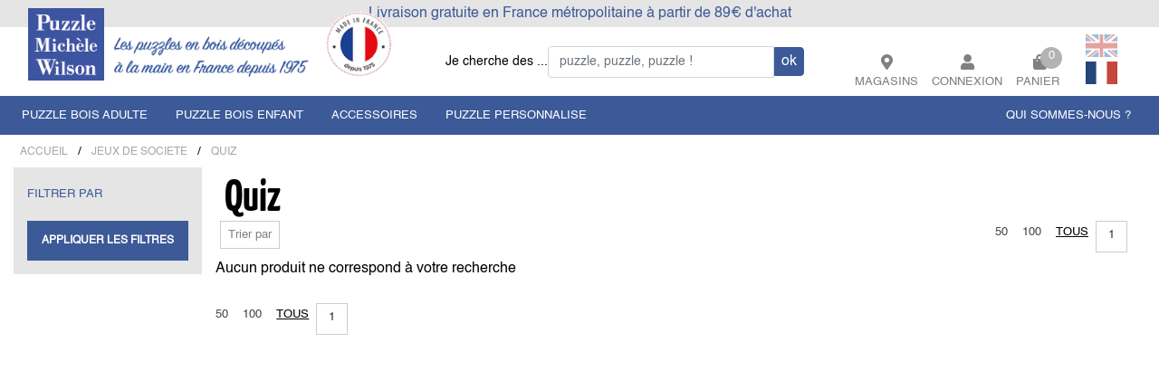

--- FILE ---
content_type: text/html; charset=UTF-8
request_url: https://puzzlemichelewilson.com/fr/product/jeux+de+societe/quiz/?nbpp=999&page=1
body_size: 41836
content:
<!DOCTYPE html>
<html>
<head>
    <meta charset="UTF-8">

    <!--<meta http-equiv="Content-Type" content="application/xhtml+xml; charset=utf-8"/>-->
    
    <script id="mcjs">!function(c,h,i,m,p){m=c.createElement(h),p=c.getElementsByTagName(h)[0],m.async=1,m.src=i,p.parentNode.insertBefore(m,p)}(document,"script","https://chimpstatic.com/mcjs-connected/js/users/ce15b0adeb68335f80a48d3f4/d76241cd11a29899868c368cc.js");</script>
    
    <!-- Facebook Pixel Code 
  	<script>
  	!function(f,b,e,v,n,t,s)
  	{if(f.fbq)return;n=f.fbq=function(){n.callMethod?
  	n.callMethod.apply(n,arguments):n.queue.push(arguments)};
  	if(!f._fbq)f._fbq=n;n.push=n;n.loaded=!0;n.version='2.0';
  	n.queue=[];t=b.createElement(e);t.async=!0;
  	t.src=v;s=b.getElementsByTagName(e)[0];
  	s.parentNode.insertBefore(t,s)}(window,document,'script',
  	'https://connect.facebook.net/en_US/fbevents.js');
  	 fbq('init', '1760573157397442'); 
  	fbq('track', 'PageView');
  	</script>
  	<noscript>
  	 <img height="1" width="1" 
  	src="https://www.facebook.com/tr?id=1760573157397442&ev=PageView
  	&noscript=1"/>
  	</noscript>
  	 End Facebook Pixel Code -->
  	
	
 	    <meta http-equiv="Content-Language" content="fr" />
<title>Puzzle Michèle Wilson - Le site officiel du fabricant</title>
<meta name="description" content="Puzzles&#45;et&#45;jeux est le site de vente en ligne du fabricant de puzzles d&#39;art en bois Puzzle Michèle Wilson&#46; La société PMW vous garantit un service rapide et sécurisé&#46; Nos puzzles sont en bois de peuplier issus de forêts européennes gérées et nos puzzles fait à la main en France s&#39;inscrivent dans une démarche de développement durable&#46;" />
<meta name="keywords" content="boutique en ligne,e-commerce,vente,fastmag" />
    <link rel="canonical" href="https://puzzlemichelewilson.com/fr/product/jeux+de+societe/quiz/">
	  
	
    <meta name="viewport" content="initial-scale=1, maximum-scale=1, user-scalable=no, user-scalable=0"/>
    <script src="/js/jquery-3.6.0.min.js"></script>

    <script type="text/javascript" src="https://cdnjs.cloudflare.com/ajax/libs/popper.js/1.14.3/umd/popper.min.js" integrity="sha384-ZMP7rVo3mIykV+2+9J3UJ46jBk0WLaUAdn689aCwoqbBJiSnjAK/l8WvCWPIPm49" crossorigin="anonymous"></script>
    <script type="text/javascript" src="https://stackpath.bootstrapcdn.com/bootstrap/4.1.1/js/bootstrap.min.js" integrity="sha384-smHYKdLADwkXOn1EmN1qk/HfnUcbVRZyYmZ4qpPea6sjB/pTJ0euyQp0Mk8ck+5T" crossorigin="anonymous"></script>
    
    <link rel="shortcut icon" type="image/x-icon" href="/themes/puzzle/img/favicon.ico"/>
    <link rel="icon" type="image/vnd.microsoft.icon" href="/themes/puzzle/img/favicon.ico"/>

    <script async type="text/javascript" src="/themes/puzzle/js/fastmag.js"></script>
	  <script src="https://code.jquery.com/ui/1.12.0/jquery-ui.min.js" integrity="sha256-eGE6blurk5sHj+rmkfsGYeKyZx3M4bG+ZlFyA7Kns7E=" crossorigin="anonymous"></script>
    
    <!--[if lte IE 6]><link rel="stylesheet" type="text/css" href="/themes/puzzle/css/png.css" /><![endif]--> 
    <!--[if IE 7]><link rel="stylesheet" href="/themes/puzzle/police/font-awesome-ie7.min.css"><![endif]--> 
    <!-- <link rel="stylesheet" type="text/css" href="/themes/puzzle/css/animate.css"  />-->
  	
  	<link media="nope!" onload="this.media='all'" rel="stylesheet" href="https://use.fontawesome.com/releases/v5.1.0/css/all.css" integrity="sha384-lKuwvrZot6UHsBSfcMvOkWwlCMgc0TaWr+30HWe3a4ltaBwTZhyTEggF5tJv8tbt" crossorigin="anonymous"/>
  	<link media="nope!" onload="this.media='all'" rel="stylesheet" href="https://stackpath.bootstrapcdn.com/bootstrap/4.1.1/css/bootstrap.min.css" integrity="sha384-WskhaSGFgHYWDcbwN70/dfYBj47jz9qbsMId/iRN3ewGhXQFZCSftd1LZCfmhktB" crossorigin="anonymous"/>
  <!-- 	<link rel="stylesheet" type="text/css" href="/themes/puzzle/css/default.css"/> -->
  	<link media="nope!" onload="this.media='all'" rel="stylesheet" type="text/css" href="/themes/puzzle/css/component.css"/>
  	
  	<link media="nope!" onload="this.media='all'" rel="stylesheet" type="text/css" href="/themes/puzzle/css/jquery-ui.css"/>
  	<link media="nope!" onload="this.media='all'" rel="stylesheet" type="text/css" href="/themes/puzzle/css/jquery-ui.structure.css"/>
  	
  	<link media="nope!" onload="this.media='all'" rel="stylesheet" type="text/css" href="/themes/puzzle/css/flexslider.css"/>
    <link media="nope!" onload="this.media='all'" rel="stylesheet" type="text/css" href="/themes/puzzle/css/product.css"/>
    <link media="nope!" onload="this.media='all'" rel="stylesheet" type="text/css" href="/themes/puzzle/css/master.css?v11"/>
  	<link media="nope!" onload="this.media='all'" rel="stylesheet" type="text/css" href="/themes/puzzle/css/mobile.css?v9"/>
  	<link media="nope!" onload="this.media='all'" rel="stylesheet" type="text/css" href="/themes/puzzle/css/cms.css?v3"/>
  	<link media="nope!" onload="this.media='all'" rel="stylesheet" type="text/css" href="/css_custom/css_custom.css"/>
    
  
    <link media="nope!" onload="this.media='all'" rel="stylesheet" href="/themes/puzzle/css/jquery.mCustomScrollbar.min.css">
    
  	<script async type="text/javascript" src="/themes/puzzle/js/modernizr.custom.js"></script>
		<script type="text/javascript" src="/themes/puzzle/js/jquery.flexslider.js"></script>
		<script async type="text/javascript" src="/themes/puzzle/js/classie-min.js"></script>
		<script type="text/javascript" src="/themes/puzzle/js/cms-min.js"></script>
		<script async type="text/javascript" src="/themes/puzzle/js/style-min.js"></script>
    <script src="/themes/puzzle/js/jquery.mcustomscrollbar.min.js"></script>
    <script async type="text/javascript" src="/themes/puzzle/js/ResizeSensor.js"></script>
    <script async type="text/javascript" src="/themes/puzzle/js/sticky-sidebar.js"></script>
    
    
    
	  <script type="text/javascript">
  	jQuery(function() {   
  
    	if (window.matchMedia("(max-width: 768px)").matches) {
        /* La largeur minimum de l'affichage est 768 px inclus */
  	    jQuery('.accordeon2 .descrip').click(function(){
  	    jQuery( "p.product_descriptif_value" ).toggle();
  		  return false;
  	    });
        jQuery('.accordeon2 .compo').click(function(){
  		    jQuery( "p.product_matiere_value" ).toggle();
  	    return false;
	      });
      }
  	});   
	</script>
	<script type="text/javascript">
  jQuery(window).on("load", function() {
	  jQuery(".loader").fadeOut("3000");
  })
  </script>
</head>

<body class="cbp-spmenu-push n1">
<input type="hidden" name="Provenance" value="">

<input type="hidden" name="vars(site)" value="PUZZLE"/>
<div class="loader" style="position:fixed; top:0; left:0; width:100%; height:100%; background: url('/themes/puzzle/img/loader.gif') 50% 50% no-repeat #ffffff; z-index:99999;"></div>
<div class="gobal-content">
  <div class="top"><div class="cms"><div class="module_cms"><p style="text-align: center;">Livraison gratuite en France m&eacute;tropolitaine &agrave; partir de 89&euro; d'achat</p></div></div></div>
	<div id="global">	

    <div class="header-conteneur">
      <nav class="nav1 navbar navbar-expand-lg navbar-light bg-light">
  <div class="container" style="position:relative;">
    <!--<a class="navbar-brand logo" href="/"><img src="/logos/logo.jpg"/></a>-->
    <a class="navbar-brand logo" href="/"><div class="cms"><div class="module_cms"><p><img style="" alt="Logo Puzzle Michele Wilson" height="100" width="500" src="/cms-cache/FR-LOGO.png" /></p></div></div></a>
    
    <ul class="navbar-nav search_bar">
      <li class="nav-item">
        <form action="https://puzzlemichelewilson.com/fr/page/n2.html" method="get" onsubmit="if($('#search_query').val() == '') return false;" style="position:relative">
          <div class="row justify-content-center align-items-center" style="margin:0!important;">
            <label>Je cherche des ... </label>
            <input id="search_query" class="form-control" type="text" placeholder="puzzle, puzzle, puzzle !" aria-label="Search" name="search_query" />
            <div class="no-padding text-center">
              <input type="submit" value="ok">
            </div>
          </div>
        </form>
      </li>
    </ul>
    <button class="navbar-toggler" type="button" data-toggle="collapse" data-target=".navbarsExample08" aria-controls="navbarsExample08" aria-expanded="false" aria-label="Toggle navigation">
      <span class="navbar-toggler-icon"></span>
    </button> 
    <div class="compte_panier">
      <ul class="navbar-nav" style="align-items: flex-end;">
        <li class="nav-item module_account_summary">
          <a class="nav-link" href="https://puzzlemichelewilson.com/fr/cms/magasin.html">
            <i class="fas fa-map-marker-alt fa-lg icone-nav"></i>
            <span class="magasin">Magasins</span>
          </a>
        </li>
        <li class="nav-item module_account_summary">
           <a class="nav-link" href="https://puzzlemichelewilson.com/fr/page/my_account.html">   <i class="fas fa-user fa-lg icone-nav"></i><span class="user-txt">Connexion</span> </a>
        </li>
        <li class="nav-item module_mini_panier">
          <div class="module_cart_summary_link"><div class="content-cart-box nav-link show-cart-menu" id="miniPanier"><i class="fa fa-shopping-bag fa-lg icone-nav"></i><span class="miniPanierTxt text-left">PANIER&nbsp;</span><span class="c948974 chiffre_panier_null">0</span></div><div class="content-cart-box mobile show-cart-menu" id="miniPanier"><span class="miniPanierTxt">0</span></div></div><script>window.scrollTo({top: 0,behavior: "smooth"});$("#cart-menu").html(' <div class="module_cart_content2"><div class="panier-vide text-center mt-5 mb-5"><i class="fa fa-shopping-bag fa-lg icone-nav"></i><span>Votre panier est vide !</span></div></div> ');$(".content").mCustomScrollbar({  verticalScroll:true,   mouseWheelPixels: 50,  scrollInertia:100,  theme:"dark",   scrollButtons:{    enable: false   }});</script>
          <div class="cart-menu" id="cart-menu">
            <div class="module_cart_content2"><div class="panier-vide text-center mt-5 mb-5"><i class="fa fa-shopping-bag fa-lg icone-nav"></i><span>Votre panier est vide !</span></div></div>
          </div>
        </li>
        <li class="nav-item module_langue_desktop" style="margin-right: 0;">
          <ul class="langues"><li class=" langue EN"><a href="https://puzzlemichelewilson.com/en/"><span>EN</span></a></li><li class="active langue FR"><a href="https://puzzlemichelewilson.com/fr/"><span>FR</span></a></li></ul>
        </li>
        
      </ul>
    </div>
     
    <div class="collapse navbar-collapse justify-content-md-center navbarsExample08">
      <ul class="navbar-nav search_bar_mobile">
        <li class="nav-item">
          <form action="https://puzzlemichelewilson.com/fr/page/n2.html" method="get" onsubmit="if($('#search_query_mobile').val() == '') return false;" style="position:relative">
            <div class="row justify-content-center align-items-center" style="margin:0!important;">
              <label>Je cherche des ... </label>
              <input id="search_query_mobile" class="form-control" type="text" placeholder="puzzle, puzzle, puzzle !" aria-label="Search" name="search_query" />
              <div class="no-padding text-center">
                <input type="submit" value="ok">
              </div>
            </div>
          </form>
        </li>
        <li class="nav-item" style="margin-right: 0;">
          <ul class="langues"><li class=" langue EN"><a href="https://puzzlemichelewilson.com/en/"><span>EN</span></a></li><li class="active langue FR"><a href="https://puzzlemichelewilson.com/fr/"><span>FR</span></a></li></ul>
        </li>
      </ul>
      
      <div class="menu_filter_mobile">
        <div class="module_mobile_menu012"><div id="accordion"><ul id="headingOne" class="categoriesN0">
<li class=""> <button data-toggle="collapse" data-target="#collapse1" aria-expanded="false" aria-controls="collapse1" class="collapsed ">   <span class="titleMenu PUZZLE_BOIS_ADULTE">puzzle bois adulte   </span> </button>
 <ul class="categoriesN1 collapse" id="collapse1" aria-labelledby="headingOne" data-parent="#accordion">   <li class=""><a class="" href="https://puzzlemichelewilson.com/fr/product/puzzle+bois+adulte/"><span class="voir-tout">Tous les produits</span></a></li><li class=""><a class="" href="https://puzzlemichelewilson.com/fr/product/puzzle+bois+adulte/80+pieces/"><span class="80_PIECES">80 pieces</span></a>
  </li>
<li class=""><a class="" href="https://puzzlemichelewilson.com/fr/product/puzzle+bois+adulte/150+pieces/"><span class="150_PIECES">150 pieces</span></a>
  </li>
<li class=""><a class="" href="https://puzzlemichelewilson.com/fr/product/puzzle+bois+adulte/250+pieces/"><span class="250_PIECES">250 pieces</span></a>
  </li>
<li class=""><a class="" href="https://puzzlemichelewilson.com/fr/product/puzzle+bois+adulte/350+pieces/"><span class="350_PIECES">350 pieces</span></a>
  </li>
<li class=""><a class="" href="https://puzzlemichelewilson.com/fr/product/puzzle+bois+adulte/500+pieces/"><span class="500_PIECES">500 pieces</span></a>
  </li>
<li class=""><a class="" href="https://puzzlemichelewilson.com/fr/product/puzzle+bois+adulte/650+pieces/"><span class="650_PIECES">650 pieces</span></a>
  </li>
<li class=""><a class="" href="https://puzzlemichelewilson.com/fr/product/puzzle+bois+adulte/750+pieces/"><span class="750_PIECES">750 pieces</span></a>
  </li>
<li class=""><a class="" href="https://puzzlemichelewilson.com/fr/product/puzzle+bois+adulte/900+pieces/"><span class="900_PIECES">900 pieces</span></a>
  </li>
<li class=""><a class="" href="https://puzzlemichelewilson.com/fr/product/puzzle+bois+adulte/1000+pieces/"><span class="1000_PIECES">1000 pieces</span></a>
  </li>
<li class=""><a class="" href="https://puzzlemichelewilson.com/fr/product/puzzle+bois+adulte/1200+pieces/"><span class="1200_PIECES">1200 pieces</span></a>
  </li>
<li class=""><a class="" href="https://puzzlemichelewilson.com/fr/product/puzzle+bois+adulte/1500+pieces/"><span class="1500_PIECES">1500 pieces</span></a>
  </li>
<li class=""><a class="" href="https://puzzlemichelewilson.com/fr/product/puzzle+bois+adulte/1800+pieces/"><span class="1800_PIECES">1800 pieces</span></a>
  </li>
<li class=""><a class="" href="https://puzzlemichelewilson.com/fr/product/puzzle+bois+adulte/2500+pieces/"><span class="2500_PIECES">2500 pieces</span></a>
  </li>
<li class=""><a class="" href="https://puzzlemichelewilson.com/fr/product/puzzle+bois+adulte/5000+pieces/"><span class="5000_PIECES">5000 pieces</span></a>
  </li>
<li class=""><a class="" href="https://puzzlemichelewilson.com/fr/product/puzzle+bois+adulte/collection+bleue/"><span class="COLLECTION_BLEUE">collection bleue</span></a>
  </li>
<li class=""><a class="" href="https://puzzlemichelewilson.com/fr/product/puzzle+bois+adulte/cuzzles/"><span class="CUZZLES">cuzzles</span></a>
  </li>
 </ul></li>
<li class=""> <button data-toggle="collapse" data-target="#collapse2" aria-expanded="false" aria-controls="collapse2" class="collapsed ">   <span class="titleMenu PUZZLE_BOIS_ENFANT">puzzle bois enfant   </span> </button>
 <ul class="categoriesN1 collapse" id="collapse2" aria-labelledby="headingOne" data-parent="#accordion">   <li class=""><a class="" href="https://puzzlemichelewilson.com/fr/product/puzzle+bois+enfant/"><span class="voir-tout">Tous les produits</span></a></li><li class=""><a class="" href="https://puzzlemichelewilson.com/fr/product/puzzle+bois+enfant/12+pieces/"><span class="12_PIECES">12 pieces</span></a>
  </li>
<li class=""><a class="" href="https://puzzlemichelewilson.com/fr/product/puzzle+bois+enfant/24+pieces/"><span class="24_PIECES">24 pieces</span></a>
  </li>
<li class=""><a class="" href="https://puzzlemichelewilson.com/fr/product/puzzle+bois+enfant/50+pieces/"><span class="50_PIECES">50 pieces</span></a>
  </li>
<li class=""><a class="" href="https://puzzlemichelewilson.com/fr/product/puzzle+bois+enfant/100+pieces/"><span class="100_PIECES">100 pieces</span></a>
  </li>
<li class=""><a class="" href="https://puzzlemichelewilson.com/fr/product/puzzle+bois+enfant/puzzle+jeu/"><span class="PUZZLE_JEU">puzzle jeu</span></a>
  </li>
 </ul></li>
<li class=""> <button data-toggle="collapse" data-target="#collapse3" aria-expanded="false" aria-controls="collapse3" class="collapsed ">   <span class="titleMenu ACCESSOIRES">accessoires   </span> </button>
 <ul class="categoriesN1 collapse" id="collapse3" aria-labelledby="headingOne" data-parent="#accordion">   <li class=""><a class="" href="https://puzzlemichelewilson.com/fr/product/accessoires/"><span class="voir-tout">Tous les produits</span></a></li><li class=""><a class="" href="https://puzzlemichelewilson.com/fr/product/accessoires/puzzles/"><span class="PUZZLES">puzzles</span></a>
  </li>
 </ul></li>
<li class=""> <button data-toggle="collapse" data-target="#collapse4" aria-expanded="false" aria-controls="collapse4" class="collapsed ">   <span class="titleMenu PUZZLE_PERSONNALISE">puzzle personnalise   </span> </button>
 <ul class="categoriesN1 collapse" id="collapse4" aria-labelledby="headingOne" data-parent="#accordion">   <li class=""><a class="" href="https://puzzlemichelewilson.com/fr/product/puzzle+personnalise/"><span class="voir-tout">Tous les produits</span></a></li><li class=""><a class="" href="https://puzzlemichelewilson.com/fr/product/puzzle+personnalise/80+pieces/"><span class="80_PIECES">80 pieces</span></a>
  </li>
<li class=""><a class="" href="https://puzzlemichelewilson.com/fr/product/puzzle+personnalise/150+pieces/"><span class="150_PIECES">150 pieces</span></a>
  </li>
<li class=""><a class="" href="https://puzzlemichelewilson.com/fr/product/puzzle+personnalise/250+pieces/"><span class="250_PIECES">250 pieces</span></a>
  </li>
<li class=""><a class="" href="https://puzzlemichelewilson.com/fr/product/puzzle+personnalise/350+pieces/"><span class="350_PIECES">350 pieces</span></a>
  </li>
<li class=""><a class="" href="https://puzzlemichelewilson.com/fr/product/puzzle+personnalise/500+pieces/"><span class="500_PIECES">500 pieces</span></a>
  </li>
 </ul></li>
</ul></div>
</div>
      </div>
      
    </div>
    
    
  </div>
</nav>

<script>
  $(document).ready(function(){
    showCart();
  });
  
  $(document).click(function(evt){
  	var target = evt.target, prevent = false;
  	while( target && !prevent ){
  		// id des �l�ments qui ne d�clenche pas la fermeture
  		if( target.id == "miniPanier")
  			prevent = true;
  		target = target.parentNode;
  	}
  	// si le clique n'�tait pas sur un �l�m�nt de la recherhe, on cache l'�l�ment
  	if( !prevent ){
  		$('.cart-menu').removeClass('cart-menu-open');
  	}
  	// ne stop pas la propagation
  	return true;
  });

  function showCart(){
    $('.show-cart-menu').click(function(){
      $('.cart-menu').toggleClass('cart-menu-open');
    });
  }
  
  (function($){
    $(window).on("load",function(){
      $(".content").mCustomScrollbar({ // on choisit la div "intro"
        verticalScroll:true, // barre verticale
        mouseWheelPixels: 50,
        scrollInertia:100,
        theme:"dark", // th�me pour la barre, personnalisable
        scrollButtons:{
          enable: false // on choisit d'afficher les fl�ches haut et bas
        }
      });
    });
  })(jQuery);
  
</script>
    	<div id="header">
    		<nav class="container menu-1 desktop navbar navbar-expand-lg no-padding-tb">
  				<div class="module_menu_accueil"><ul class="navbar-nav n-1 container justify-content-center"><li class="titre-menu-header nav-item dropdown ">  <a class="nav-link dropdown-toggle disabled " href="https://puzzlemichelewilson.com/fr/product/puzzle+bois+adulte/" id="navbarDropdownMenuLink" aria-haspopup="true" aria-expanded="false">puzzle bois adulte<span></span></a>
  <ul class="dropdown-menu categoriesN1" aria-labelledby="navbarDropdownMenuLink">
<li class="nav-item dropright ">  <a class="dropdown-item disabled " href="https://puzzlemichelewilson.com/fr/product/puzzle+bois+adulte/80+pieces/" id="navbarDropdownMenuLink2"  aria-haspopup="true" aria-expanded="false">    <span class="80_PIECES">80 pieces    </span>  </a>
</li>
<li class="nav-item dropright ">  <a class="dropdown-item disabled " href="https://puzzlemichelewilson.com/fr/product/puzzle+bois+adulte/150+pieces/" id="navbarDropdownMenuLink2"  aria-haspopup="true" aria-expanded="false">    <span class="150_PIECES">150 pieces    </span>  </a>
</li>
<li class="nav-item dropright ">  <a class="dropdown-item disabled " href="https://puzzlemichelewilson.com/fr/product/puzzle+bois+adulte/250+pieces/" id="navbarDropdownMenuLink2"  aria-haspopup="true" aria-expanded="false">    <span class="250_PIECES">250 pieces    </span>  </a>
</li>
<li class="nav-item dropright ">  <a class="dropdown-item disabled " href="https://puzzlemichelewilson.com/fr/product/puzzle+bois+adulte/350+pieces/" id="navbarDropdownMenuLink2"  aria-haspopup="true" aria-expanded="false">    <span class="350_PIECES">350 pieces    </span>  </a>
</li>
<li class="nav-item dropright ">  <a class="dropdown-item disabled " href="https://puzzlemichelewilson.com/fr/product/puzzle+bois+adulte/500+pieces/" id="navbarDropdownMenuLink2"  aria-haspopup="true" aria-expanded="false">    <span class="500_PIECES">500 pieces    </span>  </a>
</li>
<li class="nav-item dropright ">  <a class="dropdown-item disabled " href="https://puzzlemichelewilson.com/fr/product/puzzle+bois+adulte/650+pieces/" id="navbarDropdownMenuLink2"  aria-haspopup="true" aria-expanded="false">    <span class="650_PIECES">650 pieces    </span>  </a>
</li>
<li class="nav-item dropright ">  <a class="dropdown-item disabled " href="https://puzzlemichelewilson.com/fr/product/puzzle+bois+adulte/750+pieces/" id="navbarDropdownMenuLink2"  aria-haspopup="true" aria-expanded="false">    <span class="750_PIECES">750 pieces    </span>  </a>
</li>
<li class="nav-item dropright ">  <a class="dropdown-item disabled " href="https://puzzlemichelewilson.com/fr/product/puzzle+bois+adulte/900+pieces/" id="navbarDropdownMenuLink2"  aria-haspopup="true" aria-expanded="false">    <span class="900_PIECES">900 pieces    </span>  </a>
</li>
<li class="nav-item dropright ">  <a class="dropdown-item disabled " href="https://puzzlemichelewilson.com/fr/product/puzzle+bois+adulte/1000+pieces/" id="navbarDropdownMenuLink2"  aria-haspopup="true" aria-expanded="false">    <span class="1000_PIECES">1000 pieces    </span>  </a>
</li>
<li class="nav-item dropright ">  <a class="dropdown-item disabled " href="https://puzzlemichelewilson.com/fr/product/puzzle+bois+adulte/1200+pieces/" id="navbarDropdownMenuLink2"  aria-haspopup="true" aria-expanded="false">    <span class="1200_PIECES">1200 pieces    </span>  </a>
</li>
<li class="nav-item dropright ">  <a class="dropdown-item disabled " href="https://puzzlemichelewilson.com/fr/product/puzzle+bois+adulte/1500+pieces/" id="navbarDropdownMenuLink2"  aria-haspopup="true" aria-expanded="false">    <span class="1500_PIECES">1500 pieces    </span>  </a>
</li>
<li class="nav-item dropright ">  <a class="dropdown-item disabled " href="https://puzzlemichelewilson.com/fr/product/puzzle+bois+adulte/1800+pieces/" id="navbarDropdownMenuLink2"  aria-haspopup="true" aria-expanded="false">    <span class="1800_PIECES">1800 pieces    </span>  </a>
</li>
<li class="nav-item dropright ">  <a class="dropdown-item disabled " href="https://puzzlemichelewilson.com/fr/product/puzzle+bois+adulte/2500+pieces/" id="navbarDropdownMenuLink2"  aria-haspopup="true" aria-expanded="false">    <span class="2500_PIECES">2500 pieces    </span>  </a>
</li>
<li class="nav-item dropright ">  <a class="dropdown-item disabled " href="https://puzzlemichelewilson.com/fr/product/puzzle+bois+adulte/5000+pieces/" id="navbarDropdownMenuLink2"  aria-haspopup="true" aria-expanded="false">    <span class="5000_PIECES">5000 pieces    </span>  </a>
</li>
<li class="nav-item dropright ">  <a class="dropdown-item disabled " href="https://puzzlemichelewilson.com/fr/product/puzzle+bois+adulte/collection+bleue/" id="navbarDropdownMenuLink2"  aria-haspopup="true" aria-expanded="false">    <span class="COLLECTION_BLEUE">collection bleue    </span>  </a>
</li>
<li class="nav-item dropright ">  <a class="dropdown-item disabled " href="https://puzzlemichelewilson.com/fr/product/puzzle+bois+adulte/cuzzles/" id="navbarDropdownMenuLink2"  aria-haspopup="true" aria-expanded="false">    <span class="CUZZLES">cuzzles    </span>  </a>
</li>
  </ul>
</li>
<li class="titre-menu-header nav-item dropdown ">  <a class="nav-link dropdown-toggle disabled " href="https://puzzlemichelewilson.com/fr/product/puzzle+bois+enfant/" id="navbarDropdownMenuLink" aria-haspopup="true" aria-expanded="false">puzzle bois enfant<span></span></a>
  <ul class="dropdown-menu categoriesN1" aria-labelledby="navbarDropdownMenuLink">
<li class="nav-item dropright ">  <a class="dropdown-item disabled " href="https://puzzlemichelewilson.com/fr/product/puzzle+bois+enfant/12+pieces/" id="navbarDropdownMenuLink2"  aria-haspopup="true" aria-expanded="false">    <span class="12_PIECES">12 pieces    </span>  </a>
</li>
<li class="nav-item dropright ">  <a class="dropdown-item disabled " href="https://puzzlemichelewilson.com/fr/product/puzzle+bois+enfant/24+pieces/" id="navbarDropdownMenuLink2"  aria-haspopup="true" aria-expanded="false">    <span class="24_PIECES">24 pieces    </span>  </a>
</li>
<li class="nav-item dropright ">  <a class="dropdown-item disabled " href="https://puzzlemichelewilson.com/fr/product/puzzle+bois+enfant/50+pieces/" id="navbarDropdownMenuLink2"  aria-haspopup="true" aria-expanded="false">    <span class="50_PIECES">50 pieces    </span>  </a>
</li>
<li class="nav-item dropright ">  <a class="dropdown-item disabled " href="https://puzzlemichelewilson.com/fr/product/puzzle+bois+enfant/100+pieces/" id="navbarDropdownMenuLink2"  aria-haspopup="true" aria-expanded="false">    <span class="100_PIECES">100 pieces    </span>  </a>
</li>
<li class="nav-item dropright ">  <a class="dropdown-item disabled " href="https://puzzlemichelewilson.com/fr/product/puzzle+bois+enfant/puzzle+jeu/" id="navbarDropdownMenuLink2"  aria-haspopup="true" aria-expanded="false">    <span class="PUZZLE_JEU">puzzle jeu    </span>  </a>
</li>
  </ul>
</li>
<li class="titre-menu-header nav-item dropdown ">  <a class="nav-link dropdown-toggle disabled " href="https://puzzlemichelewilson.com/fr/product/accessoires/" id="navbarDropdownMenuLink" aria-haspopup="true" aria-expanded="false">accessoires<span></span></a>
  <ul class="dropdown-menu categoriesN1" aria-labelledby="navbarDropdownMenuLink">
<li class="nav-item dropright ">  <a class="dropdown-item disabled " href="https://puzzlemichelewilson.com/fr/product/accessoires/puzzles/" id="navbarDropdownMenuLink2"  aria-haspopup="true" aria-expanded="false">    <span class="PUZZLES">puzzles    </span>  </a>
</li>
  </ul>
</li>
<li class="titre-menu-header nav-item dropdown ">  <a class="nav-link dropdown-toggle disabled " href="https://puzzlemichelewilson.com/fr/product/puzzle+personnalise/" id="navbarDropdownMenuLink" aria-haspopup="true" aria-expanded="false">puzzle personnalise<span></span></a>
  <ul class="dropdown-menu categoriesN1" aria-labelledby="navbarDropdownMenuLink">
<li class="nav-item dropright ">  <a class="dropdown-item disabled " href="https://puzzlemichelewilson.com/fr/product/puzzle+personnalise/80+pieces/" id="navbarDropdownMenuLink2"  aria-haspopup="true" aria-expanded="false">    <span class="80_PIECES">80 pieces    </span>  </a>
</li>
<li class="nav-item dropright ">  <a class="dropdown-item disabled " href="https://puzzlemichelewilson.com/fr/product/puzzle+personnalise/150+pieces/" id="navbarDropdownMenuLink2"  aria-haspopup="true" aria-expanded="false">    <span class="150_PIECES">150 pieces    </span>  </a>
</li>
<li class="nav-item dropright ">  <a class="dropdown-item disabled " href="https://puzzlemichelewilson.com/fr/product/puzzle+personnalise/250+pieces/" id="navbarDropdownMenuLink2"  aria-haspopup="true" aria-expanded="false">    <span class="250_PIECES">250 pieces    </span>  </a>
</li>
<li class="nav-item dropright ">  <a class="dropdown-item disabled " href="https://puzzlemichelewilson.com/fr/product/puzzle+personnalise/350+pieces/" id="navbarDropdownMenuLink2"  aria-haspopup="true" aria-expanded="false">    <span class="350_PIECES">350 pieces    </span>  </a>
</li>
<li class="nav-item dropright ">  <a class="dropdown-item disabled " href="https://puzzlemichelewilson.com/fr/product/puzzle+personnalise/500+pieces/" id="navbarDropdownMenuLink2"  aria-haspopup="true" aria-expanded="false">    <span class="500_PIECES">500 pieces    </span>  </a>
</li>
  </ul>
</li>
</ul></div>
  		  </nav>
  		  
    	</div>
    </div>


<script type="text/javascript"> 

jQuery(document).ready(function() {
	initHover();
	filterOpen();
	jQuery('.module_menu_accueil').addClass("row justify-content-between");
	jQuery('.module_menu_accueil ul:first').addClass('col-10');
	jQuery('.module_menu_accueil ul:first').removeClass('container');
	jQuery('.module_menu_accueil').append('<ul class="n-1 col-2" style="text-align:right;padding-left:0;"><li class="titre-menu-header nav-item"><a href="https://puzzlemichelewilson.com/fr/cms/about-us.html" class="nav-link">QUI SOMMES-NOUS ?</a></li></ul>');
});
function initHover() {
	if (window.matchMedia("(min-width: 980px)").matches) {
	  jQuery('div ul li.dropdown').hover(function() {
  		jQuery(this).find('.dropdown-menu').stop(true, true).fadeIn(300);
		}, function() {
	  		jQuery(this).find('.dropdown-menu').stop(true, true).fadeOut(200);
		});
	}
}
function filterOpen() {
  jQuery('.titleFiltre').click(function(){
    jQuery(this).nextAll('.fleche').eq(0).toggleClass('fleche_open');
    jQuery(this).next('.filter_content').toggleClass('filter_content_open');
  });
}

jQuery(function(){

	var base = jQuery('a.tree');
	var level0 = jQuery('.menu-2 ul.categoriesN0');
	var level1 = jQuery('.menu-2 ul.categoriesN1');
	level1.removeClass('active-N1');
	level0.children().children().removeAttr('href');
	base.click(function(){
	
		level1.removeClass('active-N1');        
		level0.toggle();   
		return false;
		
	});
	level0.click(function(){
		 jQuery('.menu-2 ul.categoriesN0>li>a').removeClass('level0_clicked');
		level1.removeClass('active-N1');
		jQuery(this).children().children('a').addClass('level0_clicked');
		jQuery(this).children().children().next().addClass('active-N1');  
		/*return false;*/
		 
	});
});

</script>
<script type="text/javascript" src="/themes/puzzle/js/jquery.lazyload.min.js"></script>
<script type="text/javascript">
  function lazyItems(){
  	$("img.lazy").lazyload({
      	effect : "fadeIn"
      });
  }
</script>


<div class="container container_n2">
    <div id="breadcrumb" class="breadcrumb2">
      <div class="module_breadcrumb"><div class="breadcrumb"><a href="/">Accueil</a> / <a href="https://puzzlemichelewilson.com/fr/product/jeux+de+societe/">JEUX DE SOCIETE</a> / <a href="https://puzzlemichelewilson.com/fr/product/jeux+de+societe/quiz/">QUIZ</a></div></div>
    </div>
  <div class="row">
    <div class="col-lg-2 col-12 left">
      <div class="desktop3">
        
      </div>
      <div id="show-filter"><i class="fas fa-sliders-h"></i>Filtrer</div>
      <div class="eshop-menu">
      	<p class="entete-filtre">FILTRER PAR</p>
      	<div id="filtres" class="jeux de societe jeux de societe-quiz les-filtres">
      	  <div id="filter_famille" >
      			
      		</div>
      	  <button id="reloadpage" type="button" class="button-submit">Appliquer les filtres</button>
      	  
      	</div>
      </div>
    </div>
    <div class="col-lg-10 col-12 eshop-infos no-bg right">
    	<div id="catalogue" class="module_catalogue">
    	  <div class="no-padding">
    	    <div class="header-cms"><div class="cms"><div class="module_cms"></div></div></div>
    	  </div>
    	  <h1 class="asenine title"><span class="module_letitredemapage">Quiz</span></h1>
    		<div class="row">
    		  	<div class="col-12 row justify-content-end no-padding">    <div class="catalogue_header col-xl-12 col-lg-12 col-md-12 col-sm-12 col-12 row justify-content-between">		  <div class="order_catalogue dropdown show">        <a class="dropdown-toggle" href="#" role="button" id="dropdownMenuLink" data-toggle="dropdown" aria-haspopup="true" aria-expanded="false">          Trier par         </a>        <div class="dropdown-menu" aria-labelledby="dropdownMenuLink">          <a class="dropdown-item" href="?orderby=1&page=1" class="actif">Popularité</a>          <a class="dropdown-item" href="?orderby=2&page=1">Prix croissants</a>          <a class="dropdown-item" href="?orderby=3&page=1">Prix décroissants</a>          <a class="dropdown-item" href="?orderby=4&page=1">Nouveauté</a>        </div>      </div>	  <div class="catalogue_footer">		<div class="nbr_prod_catalogue">			<a href="?nbpp=50&page=1">50</a>			<a href="?nbpp=100&page=1">100</a>			<a href="?nbpp=999&page=1" class="noBG actif" >Tous</a>		</div>		<div class="pages_navigation desktop"><a href="?page=1 " class="current_color desktop">1</a> <a href="?page=1" class="current_color mobile">1</a> </div><div class="pages_navigation mobile"><a href="?page=1 " class="current_color desktop">1</a> <a href="?page=1" class="current_color mobile">1</a> </div>	   </div>    </div>  </div>	<div class="no_product">Aucun produit ne correspond à votre recherche</div>  <div class="col-12 no-padding pagination-footer">	<div class="catalogue_footer">		<div class="nbr_prod_catalogue">			<a href="?nbpp=50&page=1">50</a>			<a href="?nbpp=100&page=1">100</a>			<a href="?nbpp=999&page=1" class="noBG actif" >Tous</a>		</div>		<div class="pages_navigation desktop"><a href="?page=1 " class="current_color desktop">1</a> <a href="?page=1" class="current_color mobile">1</a> </div><div class="pages_navigation mobile"><a href="?page=1 " class="current_color desktop">1</a> <a href="?page=1" class="current_color mobile">1</a> </div>	   </div>	</div>		<script type="text/javascript"> 		lazyItems(); 		function checkAddProduct(action, el){			var mySelect = $('#'+el)[0];			if(!mySelect) { 				ajaxAction(action+encodeURIComponent(''), 'miniPanier:cart_summary_link_v2;');			} else {				var taille = mySelect.options[mySelect.selectedIndex].value;				if(taille==''){					alert('Veuillez sélectionner une taille pour pouvoir ajouter ce produit a votre panier.');				} else {					ajaxAction(action+encodeURIComponent(taille), 'miniPanier:cart_summary_link_v2;');				}			}		}		var zoomContainer = 'zoomCatalogue';		var lastID = '';		var timeoutZoomCatalogue = null;		function openZoom(id, img, url){			clearTimeoutZC();			if(lastID!=id){				closeZoom(true);				$('#'+id).append('<a href="'+url+'" id="'+zoomContainer+'" onmouseout="closeZoom(false);" onmouseover="openZoom(\''+id+'\', \''+img+'\', \''+url+'\');"><img src="'+img+'" /></a>');				lastID = id;			}		}		function closeZoom(instant){			clearTimeoutZC();				if(instant){					lastID = '';				if($('#'+zoomContainer)){					$('#'+zoomContainer).remove();				}			} else {				timeoutZoomCatalogue = setTimeout('closeZoom(true);', 100);			}		}		function clearTimeoutZC(){			if(timeoutZoomCatalogue!=null){				clearTimeout(timeoutZoomCatalogue);				timeoutZoomCatalogue = null;			}		}		</script> 
    		  <!-- RAJOUTER LE PARM barcode_couleur POUR AFFICHER LES PRODUITS PAR COULEUR 
    		  NbColonne=3 ou NbColonne=4 pour afficher 3 ou 4 produits par ligne-->
    		</div>
    		<div class="fin_catalogue">
    			<div class="cms"><div class="module_cms"></div></div>
    		</div>
    	
    	</div>
    </div>
  </div>
</div>
<script type="text/javascript">
        function refreshFilter(action){
      		ajaxAction(action, 'filter_marques:filter_theme?field=marque&title=Marque&action=refreshFilter;'	
      						  +'catalogue:catalogue?dimension=198x297&nbpp=999');
      		//document.location.reload(true);
      	}
      	
      	$( ".filter_option a" ).click(function() {
          $(this).toggleClass('checked');
        });
        
        $( "#reloadpage" ).click(function() {
          document.location.reload(true);
        });
        
        $(document).ready(function(){
          showFiltre();
          $('.left').theiaStickySidebar();
        });
        
        function showFiltre(){
          $('#show-filter').click(function(){
            $('.eshop-menu').toggleClass('eshop-menu-open');
          });
        }
          
        function removeClassOpen() {
          if (window.matchMedia("(min-width: 992px)").matches) {
            $('.eshop-menu').removeClass('eshop-menu-open');
          }
        }
        
        $(window).resize(function(){
          removeClassOpen();
        });
        
      </script></div>
</div>
<footer>
  <div class="cms"><div class="module_cms"><div class="container">
<div class="row">
<div class="col-md-3 bloc-footer">
<p class="titre-footer">Services</p>
<ul class="footer-service">
<li>Paiement bancaire s&eacute;curis&eacute;</li>
<li>Exp&eacute;dition rapide</li>
<li>Livraison gratuite d&egrave;s 89&euro; d'achat</li>
</ul>
</div>
<div class="col-md-3 bloc-footer">
<p class="titre-footer">Informations</p>
<ul class="">
<li> <a href="https://puzzlemichelewilson.com/fr/cms/REASSURANCE.html">Livraison et retours</a> </li>
<li> <a href="https://puzzlemichelewilson.com/fr/cms/mentions-legales.html">Mentions l&eacute;gales</a> </li>
<li> <a href="https://puzzlemichelewilson.com/fr/cms/confidentialite.html">Confidentialit&eacute;</a> </li>
<li> <a href="https://puzzlemichelewilson.com/fr/cms/CGV.html">CGV</a> </li>
</ul>
</div>
<div class="col-md-3 bloc-footer">
<p class="titre-footer">&Agrave; propos</p>
<ul class="">
<li><a href="https://puzzlemichelewilson.com/fr/cms/catalogue.html">Nos catalogues</a></li>
<li><a href="https://puzzlemichelewilson.com/fr/page/theme.html">Nos th&egrave;mes</a></li>
<li><a href="https://puzzlemichelewilson.com/fr/cms/magasin.html">Boutiques Puzzle Mich&egrave;le Wilson</a></li>
<li><a href="https://puzzlemichelewilson.com/fr/cms/about-us.html">Qui sommes-nous ?</a></li>
<li><a href="https://puzzlemichelewilson.com/fr/cms/presse.html">La presse en parle</a></li>
<li><a href="https://www.youtube.com/user/puzzlemichelewilson?feature=watch" title="Youtube" target="_blank">Nos vid&eacute;os</a></li>
</ul>
</div>
<div class="col-md-3 bloc-footer">
<p class="titre-footer">Utile</p>
<ul>
<li><a href="https://puzzlemichelewilson.com/fr/cms/AIDE-FAQ.html">FAQ : Questions fr&eacute;quentes</a></li>
<li><a href="https://puzzlemichelewilson.com/fr/cms/puzzle_perso.html">Les puzzles personnalis&eacute;s</a></li>
<li><a href="https://puzzlemichelewilson.com/fr/cms/realiser_un_puzzle.html">Comment r&eacute;aliser son puzzle ?</a></li>
<li><a href="https://puzzlemichelewilson.com/fr/page/newsletter.html">Inscription &agrave; la newsletter</a></li>
<li><a href="https://puzzlemichelewilson.com/fr/cms/contact.html">Nous contacter</a></li>
</ul>
</div>
</div>
<p class="social-share-footer text-center"><span>Suivez nous sur </span> <a target="_blank" title="Facebook" href="https://www.facebook.com/PuzzleMicheleWilson"> <i class="fab fa-facebook"></i> </a> <a target="_blank" title="Instagram" href="https://www.instagram.com/puzzlemichelewilson/"> <i class="fab fa-instagram"></i> </a> <a target="_blank" title="Pinterest" href="https://www.pinterest.fr/puzzleswilson/"> <i class="fab fa-pinterest"></i> </a> <a target="_blank" title="Flickr" href="https://www.flickr.com/photos/puzzlesmichelewilson/"> <i class="fab fa-flickr"></i> </a> <a target="_blank" title="Youtube" href="https://www.youtube.com/user/puzzlemichelewilson?feature=watch"> <i class="fab fa-youtube"></i> </a></p>
</div></div></div>
<!--é-->

<a id='topflesh' class="topflesh" href="#"><i class="fas fa-angle-up fa-sm"></i></a>
<script>
var btn = $('#topflesh');

jQuery(window).scroll(function() {
  if (jQuery(window).scrollTop() > 300) {
    btn.addClass('show');
  } else {
    btn.removeClass('show');
  }
});

btn.on('click', function(e) {
  e.preventDefault();
  jQuery('html, body').animate({scrollTop:0}, '300');
});
</script>

</footer>

<!-- Cookies Axeptio --><script>window.axeptioSettings = {  clientId: "603e11a42449d64b1b44cb77",  cookiesVersion: "client_ga",};(function(d, s) {  var t = d.getElementsByTagName(s)[0], e = d.createElement(s);  e.async = true; e.src = "//static.axept.io/sdk.js";  t.parentNode.insertBefore(e, t);})(document, "script");</script><!-- Global site tag (gtag.js) - Google Analytics --><script async src="https://www.googletagmanager.com/gtag/js?id=UA-131517286-2"></script><script> function launchGA() {  window.dataLayer = window.dataLayer || [];  function gtag(){dataLayer.push(arguments);}  gtag('js', new Date());  gtag('config', "UA-131517286-2"); }</script><script>void 0 === window._axcb && (window._axcb = []);window._axcb.push(function(axeptio) {  axeptio.on("cookies:complete", function(choices) {    if(choices.google_analytics) {      launchGA();    }  })});</script>
  </body>
</html><h3 style="display:none;">ulykx75506e7w - execution time: 0.297 sec. </h3>


--- FILE ---
content_type: text/css
request_url: https://puzzlemichelewilson.com/themes/puzzle/css/mobile.css?v9
body_size: 21161
content:
/*--------------------- RESPONSIVE MOBILE ---------------------*/

/*****************************************************************************/
/********************************** MIN 1200px ********************************/
/*****************************************************************************/
@media screen and (min-width:1200px){
  .container  { max-width: 1340px; }
} 


/*****************************************************************************/
/********************************** MAX 1199px ********************************/
/*****************************************************************************/
@media screen and (max-width: 1199px) {
 
  div.shipping div.adresse_buttons .recap-ajout-adresse { margin-top: 5px; }
  div.recap-ajout-adresse2                              { margin-top: 10px!important; }
  
  span.box_product_prix {float:none; margin-bottom: 15px;  display: block;}
}


/*****************************************************************************/
/********************************** MIN 992px ********************************/
/*****************************************************************************/
@media screen and (min-width:992px){
  
/*--------------------- PANIER MENU---------------------*/
  .module_cart_content2                             { border: 1px solid #dedede; }
  
  .module_cart_content2 table,
  .module_cart_content2 tbody,
  .module_cart_content2 tr,
  .module_cart_content2 td                          { display: block; width: auto!important; text-align: left; }
  
  .module_cart_content2 tr                          { border-bottom: 1px solid #dedede; }
  .module_cart_content2 .table-hover tbody tr:hover { background-color: #fff!important; }
  .module_cart_content2 td.cart_photo               { text-align: left; }
  .module_cart_content2 td.cart_photo img           { display: inline; float: left; margin-right: 10px; }
  
  
  .module_cart_content2 td.cart_designation,
  .module_cart_content2 td.cart_taille,
  .module_cart_content2 td.cart_couleur, td.cart_price      { line-height: 25px; }
  
  .module_cart_content2 td.cart_price p.cart_discount_label,
  .module_cart_content2 td.cart_total                       { display: none; }
  
  .module_cart_content2 td.cart_taille,
  .module_cart_content2 td.cart_price                       { padding: 0!important; }
  
  .module_cart_content2 td.cart_designation                 { padding: 0 0 6px 0!important; }
  .module_cart_content2 td.cart_quantity                    { margin: 15px 0 50px 0!important; }
  .module_cart_content2 td.cart_quantity span.cart_quantity { font-size: 20px; }
  .module_cart_content2 th.cart_total                       { background-color: #fff; color: #3c5a98; vertical-align: middle; border : 1px solid #3c5a98 !important;}
  
  .module_cart_content2 input.cart_minus,
  .module_cart_content2 input.cart_plus             { width: 18px; }
  
  .module_cart_content2 .cart_delete_img2           { font-size: 16px; color: grey; }
  .module_cart_content2 .cart_delete_img2:hover     { color: #bf3232; }
  .module_cart_content2 a.cart_delete_link:hover    { text-decoration: none; }
  .module_cart_content2 .cart_content_delete        { position: absolute; bottom: 15px; margin-top: 10px; }
  .module_cart_content2 tr                          { position: relative; }
  .module_cart_content2 thead                       { display: none; }
  
  .module_cart_content2 .table td,
  .module_cart_content2 .table th                     { padding: .40rem; }
  
  .module_cart_content2 .table td,
  .module_cart_content2 .table th                     { border-top: none; font-size: 15px; }
  
  .module_cart_content2 tr                            { margin-bottom: 0; }
  
  .module_cart_content2 td,
  .module_cart_content2 tr                            { background: #fff; padding: 10px 10px 10px 10px; }
  
  .module_cart_content2 td.cart_designation p.barcode { font-size: 15px; }
  
  .module_cart_content2 .liste-livraison td,
  .module_cart_content2 .liste-livraison tr           { padding: 10px 0; }
  
  .module_cart_content2 .liste-livraison .mode-expedition { padding: 0 20px; }
  .module_cart_content2 p.name                            { font-weight: bold; }
  .module_cart_content2 .cart_delete_img2                 { display: inline-block; }
  
/*--------------------- FIN PANIER MENU---------------------*/
  
  div.shipping .module_billing_recap_order .adresse:not(:last-child){border-right: none!important;}
  ul.slides img         { display: none; }
  /*.flex-control-nav{display:none;}*/
  .mobile3              { display: none!important; }
  /*.search_bar           { width: 350px; position: relative; right: 100px; }*/
  
  td.cart_taille,
  td.cart_couleur,
  td.cart_total span.panier_total2  { display: none; }
  
  td.cart_designation p             { display: block!important; }
  .cart_delete_img2                 { display: none; }
  div.mon-compte .change-password form input::placeholder { color: transparent; }
  #show-filter                      { display: none; }
}


/*****************************************************************************/
/********************************** MAX 991px ********************************/
/*****************************************************************************/
@media screen and (max-width:991px){
  .container_n2, .eshop-infos {padding:0 !important;}
  .left {    background: none;}
  .search_bar     { display:none; margin: 20px 0; width : 100%;}
  .search_bar label {display: block;}
  .search_bar_mobile {display:flex; margin-top: 20px;}
  
  .compte_panier {width:100%;display: flex;justify-content:flex-end;}
  .module_mini_panier {margin-right: 0!important;}
  .module_langue_desktop {display:none;}
  
  button.navbar-toggler {margin-top: -20px;}
  
  .langues .langue {display: none;}
  .search_bar_mobile .langues {text-align:right;margin-top:15px;}
  .search_bar_mobile .langues .langue {display: inline-block!important;}
  
  .mobile3        { display: block!important; }
	.desktop3       { display:none !important; }
	
	
  .module_catalogue_en_nouveaute .mb-4.mt-5.text-center,
  .module_catalogue_en_promotion .mb-4.mt-5.text-center,
  .module_catalogue_meilleures_ventes .mb-4.mt-5.text-center {margin-bottom: 35px!important;}
  .bc1 {top:55px;}
	
  .navbar-expand-lg>.container,
  .navbar-expand-lg>.container-fluid  { min-height: 40px; }
  
  .top                                { padding: 7px 0; }
  .logo                               { max-width: 100%; position: relative; top: 0px; left: 0; }
  .logo img                           { margin-top: -16px; } 
  .navbar-brand                       { margin-right: 0!important; }
  button.navbar-toggler               { position: relative; right: 0; bottom: 0; }
  .menu-1                             { display: none!important; }
  .categoriesN0 li                    { margin: 0 0; padding: 13px 0; }
  #header                             { margin: 0 auto 0 auto!important; border-bottom: none; padding:0; }
  .module_mobile_menu012 button       { width:100%; background-color: #3c5a98; }
  span.titleMenu                        { margin-top: 15px; margin-bottom: 15px; color: #fff; font-size: 14px; font-weight: bold; }
  .menu_filter_mobile                 { display: block; }
  .eshop-menu                         { min-height: 0; max-height: 0px; overflow:hidden; transition: max-height 0.7s; }
  .eshop-menu-open                    { max-height: 3000px; transition: max-height 0.7s; }
  .eshop-infos                        { width: 100%; }
  #product_detail                     { margin-top: 60px; margin-left: 0; }
  #product_remise                     { top: -350px; left: 80%; padding: 15px 6px; }
  .module_navigation                  { display: none; }
  div.mon-compte .change-password form label  { display: none; }
  div.shipping .module_billing_recap_order .adresse:not(:last-child)  { border-bottom: none!important; }
  
  /*nav.nav1 ul li a.nav-link { margin-right: 15px; }*/
  .boutique-content         { margin-top: 30px; height: auto; }
  .encart-boutique-item     { margin : 20px 0 20px 0; }
  .groupe-boutique          { margin-right : 0; }
  
  /*--------------------- PANIER ---------------------*/
  .content                    { max-height: 55vh; }
  .module_cart_content2       { border: 1px solid #dedede; }
  
  .module_cart_content2 td.cart_taille span,
  .module_cart_content2 td.cart_couleur span,
  .module_cart_content2 td.cart_total span.panier_total2    { display: none; }
  
  .module_cart_content2 td,
  .module_cart_content2 tr    { background: #fff; padding: 10px 0 10px 10px; }
  
  .module_cart_content2 .table-hover tbody tr:hover { background-color: #fff!important; }
  .module_cart_content2 tr                          { border-bottom: 1px solid #dedede; }
  .module_cart_content2 tr                          { margin-bottom: 0; }
  .module_cart_content2 th.cart_total               { width: 80px; vertical-align: middle; }
  
  .module_cart_content2 table,
  .module_cart_content2 tbody,
  .module_cart_content2 tr,
  .module_cart_content2 td                { display: block; width: auto!important; text-align: left; }
  
  .module_cart_content table,
  .module_cart_content tbody,
  .module_cart_content tr,
  .module_cart_content td                 { display: block; width: auto!important; text-align: left; }
  
  .table-hover tbody tr:hover             { background-color: #f7f7f7!important; }
  td.cart_photo                           { text-align: left; }
  td.cart_photo img                       { display: inline; float: left; margin-right: 10px; }
  
  td.cart_taille,
  td.cart_couleur,
  td.cart_price p                       { display: inline; }
  
  td.cart_designation,
  td.cart_taille,
  td.cart_couleur,
  td.cart_price                         { line-height: 25px; }
  
  td.cart_price p.cart_discount_label,
  td.cart_total                         { display: none; }
  
  td.cart_taille,
  td.cart_price                         { padding: 0!important; }
  
  td.cart_designation                   { padding: 0 0 6px 0!important; }
  td.cart_quantity                      { margin: 15px 0 50px 0!important; }
  td.cart_quantity span.cart_quantity   { font-size: 20px; }
  th.cart_total                         { background-color: #333; color: #fff; }
  
  input.cart_minus,
  input.cart_plus                       { width: 18px; }
  
  /*.cart_delete_img{display: none;}*/
  .cart_delete_img2                     { font-size: 16px; color: grey; }
  .cart_delete_img2:hover               { color: #bf3232; }
  a.cart_delete_link:hover              { text-decoration: none; }
  .cart_content_delete                  { position: absolute; bottom: 15px; /*left: 95px;*/ margin-top: 10px; }
  
  .module_cart_content2 tr,
  .module_cart_content tr               { position: relative; }
  
  .module_cart_content thead,
  .module_cart_content2 thead           { display: none; }
  
  .table td, .table th                  { padding: .40rem; }
  .table td, .table th                  { border-top: none; font-size: 16px; }
  
  td, tr    { background: #f7f7f7; padding: 10px 0 10px 100px; }
  tr        { margin-bottom: 30px; }
  
  td.cart_designation p.barcode         { font-size: 16px; }
  
  .liste-livraison td,
  .liste-livraison tr               { padding: 10px 0; }
  
  .liste-livraison .mode-expedition { padding: 0 20px; }
  div.coupons-reduction             { margin-bottom: 20px; }
  
  div.coupons-reduction div.encart-coupon,
  div.giftcard-reduction div.encart-giftcard  { margin: auto; }
  
  div.encart-coupon,
  div.encart-giftcard               { margin: auto; }
  
  p.name                            { font-weight: bold; }
  
  /*--------------------- FIN PANIER ---------------------*/
  
  div.shipping .adressebis          { height: 250px; }
  div.shipping .adresse .adresse_select_button input  { padding: 10px 0; }
  
  .header-cms,
  .breadcrumb2,
  .catalogue_footer   { padding: 0 15px; }
  
  .adresse_buttons    { bottom: 30px; }
  .eshop-menu         { width:100%; margin: 0; padding: 0 15px; }
  
  footer ul.liste-item-footer     { border-right: none; }
  .compte_panier ul li a.nav-link { padding-right: .5rem !important; padding-left: .5rem !important; }
  
  span.box_product_prix {display:block;  margin-bottom: 15px;}
}


/*****************************************************************************/
/********************************** MIN 768px ********************************/
/*****************************************************************************/
@media screen and (min-width: 768px) {
  .compte_panier    { top: -15px; }
  
  #encart-login-email input::placeholder,
  #encart-login-mdp input::placeholder,
  #other-infos input::placeholder         { color: #fff; }
  
  .nivoSlider img,
  .mobile4, .mobile5          { display:none!important; }
  
  div.mon-compte .adresse-fact                                  { border-top: 1px solid #e2e2e2!important; }
  div.shipping .module_billing_recap .adresse:not(:last-child)  { border-right: none!important; }
  
  
}


/*****************************************************************************/
/********************************** MAX 767px ********************************/
/*****************************************************************************/
@media screen and (max-width: 767px) {
  
  #meilleures-ventes-slider .product {position:relative;}
  
  /*.logo                 { width: 200px; }*/
  .compte_panier        { top: 0; right: 15px; }
  .top {font-size: 12px;}
  
  .compte_panier {width:auto;}
  button.navbar-toggler {margin-top: 0;}
  
  .chiffre_panier,
  .chiffre_panier_null  { top: 0px; right: -15px; }
  
  /*.user-txt,
  .miniPanierTxt        { display:none !important; }*/
  
  #encart-etapes        { display:none; }
  .content-login        { padding-top:20px!important; height: 300px!important; }
  
  .encart-login-email label,
  .encart-login-mdp label { text-align: left; }
  
  #encart-login-email input::placeholder,
  #encart-login-mdp input::placeholder      { font-size: 12px; }
  
  #encart-login-email label,
  #encart-login-mdp label     { display:none; }
  
  #encart-login-email input,
  #encart-login-mdp input     { height: 32px; }
  
  .encart-elforgoter                { margin: 20px 0!important; }
  #mdp-forgoten input::placeholder  { font-size: 12px; }
  #mdp-forgoten label               { display:none; }
  #mdp-forgoten input               { height: 32px; }
  
  #other-infos h2:nth-child(1)      { font-size:13px; margin:20px 0 30px 0!important; }
  #other-infos h2                   { font-size:13px; }
  #other-infos label span           { display:none; }
  #other-infos .civilite label span           { display:inline-block; }
  #other-infos input::placeholder   { font-size: 12px; }
  
  .content-login h1,
  #mdp-forgoten h1                  { font-size:15px; margin-bottom:10px; font-weight: bold; }
  
  #login_identification                 { padding: 0 15px!important; }
  .content-login:nth-child(1)           { background-color: #fff; }
  .content-login:nth-child(2)           { min-height: 150px!important; height: auto!important; }
  .encart-global-login .button-submit             { width: 100%; line-height: 20px; margin: 5px 0!important; padding: 12px 0!important; }
  .encart-btn-identification .button-submit       { background-color: #696969; }
  .encart-btn-identification .button-submit:hover { background-color: #fff; color: #000; }
  
  .bt-creer-compte-2 .button-submit     { text-align: center!important; }
  
  div.mon-compte .change-password form input.valid-mdp          { width: 100%; }
  div.mon-compte .adresse                                       { border: 1px solid #e2e2e2; }
  div.mon-compte .adresse:not(:last-child)                      { border-bottom: none; }
  div.mon-compte .adresse:nth-child(2n)                         { border-left: 1px solid #e2e2e2;}
  div.mon-compte .adresse-fact                                  { border-bottom: 1px solid #e2e2e2!important; }
  
  div.mon-compte div.btn-coupon                                 { top: 216px; }
  
  div.shipping .module_billing_recap .adresse:not(:last-child)  { border-bottom: none!important; }
  
  div.shipping .addrConteneur-editor .adresse                   { border: 1px solid #e2e2e2; }
  div.shipping .addrConteneur-editor .adresse:not(:last-child)  { border-bottom: none!important; }
  div.shipping .addrConteneur-editor .adresse:nth-child(2n)     { border-left: 1px solid #e2e2e2;}
  
  .breadcrumb2  { display: none; }
  .desktop2     { display:none !important; }
  .mobile4      { display: flex!important; }
  .mobile5      { display: block; }
  .overlay {display: none;}
  .left         { background : none;}
  #catalogue .mobile4 .product                          { margin:0 !important; }
  #catalogue .mobile4 .product                          { border:none; border-bottom: 1px solid #dedede; border-right: 1px solid #dedede; }
  #catalogue .mobile4 .product:hover                    { border-color: #dedede; }
  #catalogue .mobile4 .col-6:nth-child(2n+1) .product   { border-right: none; }
  #catalogue .mobile4 > .col-12:not(.pagination-footer) { border-bottom: 1px solid #dedede; }
  
  #product_detail select            { width:100%; }
  .etapes-panier div.button-circle  { width:40px; height: 40px; border: none; box-shadow: none; }
  
  div.coupons-reduction,
  div.giftcard-reduction                    { padding: 20px; border: 1px solid #b3b3b3; }
  
  div.coupons-reduction input[type=edit],
  div.giftcard-reduction input[type=edit],
  div.coupons-reduction div.encart-coupon,
  div.giftcard-reduction div.encart-giftcard  { margin-bottom: 10px; }
  
  div.encart-coupon, div.encart-giftcard      { margin: auto; }
  td, tr    { background: #f7f7f7; padding: 10px 0 10px 10px; }
  .liste-livraison td,
  .liste-livraison tr   { padding: 10px 0; }
  
  
  
  /*-------------------- footer -----------------------*/
  footer ul                           { margin-bottom: 25px; }
  .footer-content > div               { border-right: none; padding: 30px 10px; }
  .footer-content > div:nth-child(1)  { border-right: 1px solid #3c3c3c; border-bottom: 1px solid #3c3c3c; }
  .footer-content > div:nth-child(2)  { border-bottom: 1px solid #3c3c3c; }
  .footer-content > div:nth-child(3)  { border-right: 1px solid #3c3c3c; }
  footer figure img                   { width: 30px; margin-bottom: 30px; }
  footer .border-grey                 { border-right: none; }
  
  footer .social-share-footer span  { display: block; margin-bottom: 15px; }
  
  /*------------------ fin footer ---------------------*/
  
  .col-sm-4 { text-align: center; margin: 25px 0; }
}

@media screen and (min-width: 601px)  {
  .product .btn-product2    { display: none; }
  td.cart_designation p     { display: inline; }
}
@media screen and (max-width: 600px) {
  .product p.price                    { font-size: 13px; }
  .product p.prix-catalogue           { font-size: 15px; }
  .product .btn-product,.product .btn-product2               { display: none!important; }
  #catalogue .product                 { margin-bottom: 0!important; margin-top: 0!important; }
  .product .btn-product2              { position: absolute; bottom: 20px; left: 50%; transform: translateX(-50%); }
  .product .btn-product2 i            { font-size: 14px; color: #cccccc; }
  .product .btn-product2 span         { border: 1px solid #a5a5a5; padding: 5px 10px; }
  .product .btn-product2 span:hover   { background-color: #000; border: 1px solid #000; color: #fff; }
  .product .btn-product2 span:hover i { color: #fff; }
}
@media screen and (max-width: 575px) {
  .logo-transporteur                              { text-align: center; }
  div.liste-livraison .module_shipping            { padding-bottom: 15px; border-bottom: 1px solid #e2e2e2; }
  div.liste-livraison .module_shipping:last-child { padding-bottom: 5px; border-bottom: none; }
  div.mon-compte div.btn-mdp                      { display: inline-block; }
  .pastille .new                                  { background-size: 50px;width: 50px; }
}
@media screen and (max-width: 510px) {
  div.mon-compte div.btn-coupon     { top: auto; right: auto; left: 50%; transform: translateX(-50%); margin-top: 15px; }
}
@media screen and (max-width: 480px){
  .container  { font-size: 13px; }
}
@media screen and (max-width: 410px) {
  td.cart_photo img                   { display: block!important; float: none; }
}
@media screen and (max-width: 380px) {
  /*.logo                                           { width:150px; }*/
  button.navbar-toggler                               { left:0; }
  div.shipping .adresse .adresse_select_button input  { font-size: 13px; }
}

--- FILE ---
content_type: text/css
request_url: https://puzzlemichelewilson.com/css_custom/css_custom.css
body_size: 307
content:
.cms_style .themeimg
{
  padding : 0;
  text-align : center;
  transition : all 0.2s ease;
  overflow : hidden;
  opacity: 1;
  border: 5px solid #fff;
}
.cms_style .themeimg img
{
  transition : all 0.2s ease;
}
.cms_style .themeimg:hover img
{
  opacity : 0.7;
  transform : scale(1.1);
}

--- FILE ---
content_type: text/javascript
request_url: https://puzzlemichelewilson.com/themes/puzzle/js/style-min.js
body_size: 1205
content:
function addDataImage(){jQuery(".fitImages img").each(function(){var t=jQuery(this).width(),i=jQuery(this).height();jQuery(this).attr("data-width",t).attr("data-height",i)})}function homothety(){jQuery(".homothety").each(function(){var t=jQuery(this).data("width")/jQuery(this).data("height"),i=jQuery(this).width()/t;jQuery(this).height()!=i&&jQuery(this).height(i)})}function fitImages(i){var e=".fitImages";i&&(e=i+" .fitImages"),jQuery(e).each(function(){var i=jQuery(this).height(),e=jQuery(this).width(),a=e/i,o=jQuery(this).hasClass("noCrop");jQuery(this).find("img:not('.noFit')").each(function(){var s=jQuery(this).data("width")/jQuery(this).data("height");if(o){h=i,w=i*s,w>e&&(w=e,h=w/s);u={width:w+"px",height:h+"px"};jQuery(this).css(u)}else{a>s?(w=e,h=w/s):(h=i,w=h*s),t=.5*i-.5*h,l=.5*e-.5*w;var u={position:"absolute",width:w+"px",height:h+"px",top:t+"px",left:l+"px"};jQuery(this).css(u)}})})}jQuery(document).ready(function(){jQuery(".homothety img,.fitImages img").css("opacity",0)}),jQuery(window).on("load",function(){addDataImage(),homothety(),fitImages(),jQuery(".homothety img,.fitImages img").animate({opacity:1})}),jQuery(window).on("resize",function(){homothety(),fitImages()});